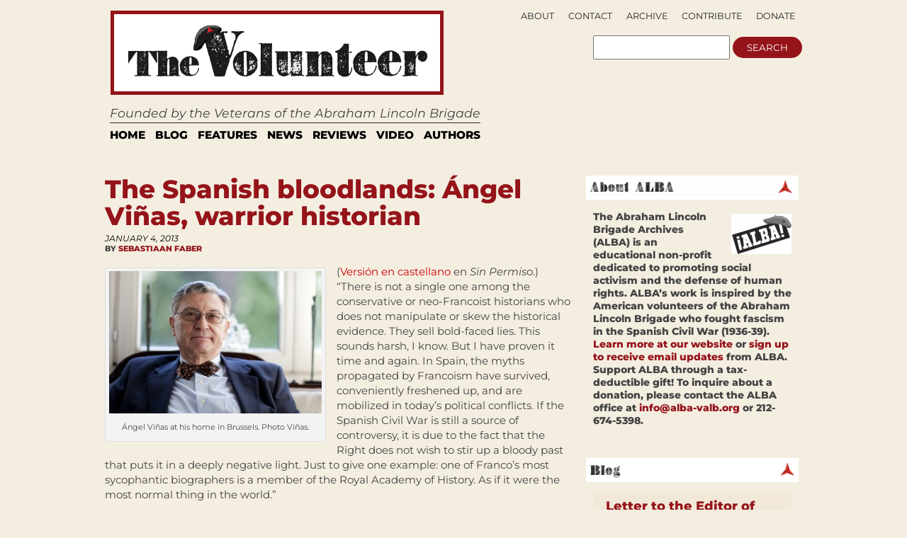

--- FILE ---
content_type: text/html; charset=UTF-8
request_url: https://albavolunteer.org/2013/01/the-spanish-bloodlands-angel-vinas-warrior-historian/
body_size: 82764
content:
<!DOCTYPE html PUBLIC "-//W3C//DTD XHTML 1.0 Transitional//EN" "http://www.w3.org/TR/xhtml1/DTD/xhtml1-transitional.dtd">
<html xmlns="http://www.w3.org/1999/xhtml" lang="en-US">
<head profile="http://gmpg.org/xfn/11">
    <meta http-equiv="content-type" content="text/html; charset=UTF-8" />
    <meta name="description" content="Founded by the Veterans of the Abraham Lincoln Brigade" />
    <meta charset="UTF-8" />
    <meta name="viewport" content="width=device-width,initial-scale=1" />
    <meta name="robots" content="index,follow" />        <!-- buggy -->
    <meta name="description" content="" />
        <!-- end buggy -->
        <meta name="google-site-verification" content="vtfE3PQRgmj-VfJmSBy5l0PuJCWdnR8JBeXeFZl_FwQ" />
    <title>The Spanish bloodlands: Ángel Viñas, warrior historian &#x2d; The Volunteer</title>
    <link rel="SHORTCUT ICON" href="https://albavolunteer.org/wp-content/themes/volunteer/images/favicon.ico"/>
    <link rel="stylesheet" href="https://albavolunteer.org/wp-content/themes/volunteer/style.css" type="text/css" media="screen" />
    <link rel="alternate" type="application/rss+xml" title="The Volunteer RSS Feed" href="https://albavolunteer.org/feed/" />
    <link rel="pingback" href="https://albavolunteer.org/xmlrpc.php" />
    <!--[if IE]>
    <link rel="stylesheet" type="text/css" href="https://albavolunteer.org/wp-content/themes/volunteer/iestyles.css" />
    <![endif]-->
    <!--[if lte IE 6]>
    <script defer type="text/javascript" src="https://albavolunteer.org/wp-content/themes/volunteer/images/pngfix.js"></script>
    <![endif]-->
        <style>
#headerad {display:none}

#search {margin-right:10px;}

#description {
margin-top:5px;
padding-left:16px;
font-size:125%;
font-style:oblique;}

#sub-navigation {top:-175px;right:9px;text-align:right;border-bottom:0px;float:right;height:0px;}
#sub-navigation li {font-size:.9em;background:none;float:right;}

#mainwrapper {border-top:none}
.page{border-bottom:0px;}

#footer{border:none;
background:none;}

div#search {float:right;position:relative;top:104px;right:23px;}
div#search input {display:inline}

.pagination {background: none;
border:none;}

.side-widget {background: none;}

#navigation{background:none; margin-left:20px; border-top:1px solid black; width:915px;border-bottom:14px solid #E3E3E3;margin-top:7px;}

.sf-menu a{
border-right:6px solid #fff;
border-left:6px solid #fff;
border-top:4px solid #fff;
border-bottom:4px solid #fff;
padding:4px 7px;
margin:0;
color:black; 
text-transform: uppercase; 
font-size:110%;
border-right:none;
}

.sf-menu a:visited{color:black;}
.sf-menu a:hover{color:black; background: none repeat scroll 0 0 #FFE438;}
.sf-menu a:active{color:black; background: none repeat scroll 0 0 #FFE438;}
.sf-menu a:focus{color:black; background: none repeat scroll 0 0 #FFE438;}
.sf-menu a:link{color:black;}
.sf-menu li:hover, .sf-menu li.sfHover {background: none repeat scroll 0 0 #FFE438;}

#leftcontent, #twocol, #threecol, #threecol2, .commentlist {width:600px;}
body{width:960px;}

#leftcontent a.more-link {
background-color:#EBEBEB;
color:#000;
}

.side-widget h2 {
background: url(/wp-content/themes/volunteer/images/h2line.gif) repeat-x bottom;
font-size:1.3em;
text-align:left;
color:black;
}
#mainwrapper{width:940px;}

h2, h1.side {font-weight:normal}

.storycontent {
    margin-bottom:10px;
}

#title {margin-left: 23px;}

.reply{display:none;}

#leftcontent a.more-link {
display:inline;
width:none;
line-height:32px;
padding:4px 8px; }

</style>
    <style>
        div#search {float:right;position:relative;right:15px;top:95px;}
        div#search input {display:inline}
        div#search {top: 95px;}
    </style>
    <script type="text/javascript" src="https://ajax.googleapis.com/ajax/libs/jquery/1.5/jquery.min.js"></script>
    <script type="text/javascript" src="https://albavolunteer.org/wp-content/themes/volunteer/js/hoverIntent.js"></script>
    <script type="text/javascript" src="https://albavolunteer.org/wp-content/themes/volunteer/js/superfish.js"></script>
    <script type="text/javascript" src="https://albavolunteer.org/wp-content/themes/volunteer/js/supersubs.js"></script>
    <script type="text/javascript">
        $(document).ready(function () {
            jQuery(function(){
                $("ul.sf-menu").supersubs({
                    minWidth:    12,
                    maxWidth:    27,
                    extraWidth:  1
                }).superfish({
                    delay:       100,
                    speed:       250
                });
            });
            var searchText = "";
            function searchFieldFocus(f) {
                searchText = (searchText == '') ? f.value : searchText;
                if (f.value == searchText) {
                    f.value = '';
                    f.style.color = "#333";
                }
            }
            function searchFieldBlur(f) {
                if (f.value == '') {
                    f.value = searchText;
                    f.style.color = "#999";
                }
            }
            $('#navigation li').hover(
              function () {
                    //show its submenu
                    $('ul', this).slideDown(180);
                },
                function () {
                    //hide its submenu
                    $('ul', this).slideUp(180);
                }
             );
        });
    </script>
    	<style>img:is([sizes="auto" i], [sizes^="auto," i]) { contain-intrinsic-size: 3000px 1500px }</style>
	
<!-- The SEO Framework by Sybre Waaijer -->
<meta name="robots" content="max-snippet:-1,max-image-preview:standard,max-video-preview:-1" />
<link rel="canonical" href="https://albavolunteer.org/2013/01/the-spanish-bloodlands-angel-vinas-warrior-historian/" />
<meta name="description" content="&ldquo;There is not a single one among the conservative or neo&#x2d;Francoist historians who does not manipulate or skew the historical evidence. They sell bold&#x2d;faced lies." />
<meta property="og:type" content="article" />
<meta property="og:locale" content="en_US" />
<meta property="og:site_name" content="The Volunteer" />
<meta property="og:title" content="The Spanish bloodlands: Ángel Viñas, warrior historian &#x2d; The Volunteer" />
<meta property="og:description" content="&ldquo;There is not a single one among the conservative or neo&#x2d;Francoist historians who does not manipulate or skew the historical evidence. They sell bold&#x2d;faced lies. This sounds harsh, I know." />
<meta property="og:url" content="https://albavolunteer.org/2013/01/the-spanish-bloodlands-angel-vinas-warrior-historian/" />
<meta property="og:image" content="https://albavolunteer.org/wp-content/uploads/2013/01/20100921-Angel-Vinas-05-300x201.jpg" />
<meta property="og:image" content="https://albavolunteer.org/wp-content/uploads/2011/03/vinas_escudo-203x300.jpg" />
<meta property="og:image" content="https://albavolunteer.org/wp-content/uploads/2011/03/vinas_honor-202x300.jpg" />
<meta property="og:image" content="https://albavolunteer.org/wp-content/uploads/2011/03/vinas_soledad-202x300.jpg" />
<meta property="og:image" content="https://albavolunteer.org/wp-content/uploads/2013/01/Guernica_Insert.png" />
<meta property="og:image" content="https://albavolunteer.org/wp-content/uploads/2013/01/20100921-Angel-Vinas-14-300x200.jpg" />
<meta property="article:published_time" content="2013-01-04T14:26:38+00:00" />
<meta property="article:modified_time" content="2013-01-15T13:25:58+00:00" />
<meta name="twitter:card" content="summary" />
<meta name="twitter:title" content="The Spanish bloodlands: Ángel Viñas, warrior historian &#x2d; The Volunteer" />
<meta name="twitter:description" content="&ldquo;There is not a single one among the conservative or neo&#x2d;Francoist historians who does not manipulate or skew the historical evidence. They sell bold&#x2d;faced lies. This sounds harsh, I know." />
<meta name="twitter:image" content="https://albavolunteer.org/wp-content/uploads/2013/01/20100921-Angel-Vinas-05-300x201.jpg" />
<script type="application/ld+json">{"@context":"https://schema.org","@graph":[{"@type":"WebSite","@id":"https://albavolunteer.org/#/schema/WebSite","url":"https://albavolunteer.org/","name":"The Volunteer","description":"Founded by the Veterans of the Abraham Lincoln Brigade","inLanguage":"en-US","potentialAction":{"@type":"SearchAction","target":{"@type":"EntryPoint","urlTemplate":"https://albavolunteer.org/search/{search_term_string}/"},"query-input":"required name=search_term_string"},"publisher":{"@type":"Organization","@id":"https://albavolunteer.org/#/schema/Organization","name":"The Volunteer","url":"https://albavolunteer.org/"}},{"@type":"WebPage","@id":"https://albavolunteer.org/2013/01/the-spanish-bloodlands-angel-vinas-warrior-historian/","url":"https://albavolunteer.org/2013/01/the-spanish-bloodlands-angel-vinas-warrior-historian/","name":"The Spanish bloodlands: Ángel Viñas, warrior historian &#x2d; The Volunteer","description":"&ldquo;There is not a single one among the conservative or neo&#x2d;Francoist historians who does not manipulate or skew the historical evidence. They sell bold&#x2d;faced lies.","inLanguage":"en-US","isPartOf":{"@id":"https://albavolunteer.org/#/schema/WebSite"},"breadcrumb":{"@type":"BreadcrumbList","@id":"https://albavolunteer.org/#/schema/BreadcrumbList","itemListElement":[{"@type":"ListItem","position":1,"item":"https://albavolunteer.org/","name":"The Volunteer"},{"@type":"ListItem","position":2,"item":"https://albavolunteer.org/category/features/","name":"Category: Features"},{"@type":"ListItem","position":3,"name":"The Spanish bloodlands: Ángel Viñas, warrior historian"}]},"potentialAction":{"@type":"ReadAction","target":"https://albavolunteer.org/2013/01/the-spanish-bloodlands-angel-vinas-warrior-historian/"},"datePublished":"2013-01-04T14:26:38+00:00","dateModified":"2013-01-15T13:25:58+00:00","author":{"@type":"Person","@id":"https://albavolunteer.org/#/schema/Person/433369b2f120f2b516f46b99c26be822","name":"Sebastiaan Faber"}}]}</script>
<!-- / The SEO Framework by Sybre Waaijer | 12.43ms meta | 6.53ms boot -->

<link rel='dns-prefetch' href='//static.addtoany.com' />
<link rel="alternate" type="application/rss+xml" title="The Volunteer &raquo; The Spanish bloodlands: Ángel Viñas, warrior historian Comments Feed" href="https://albavolunteer.org/2013/01/the-spanish-bloodlands-angel-vinas-warrior-historian/feed/" />
		<!-- This site uses the Google Analytics by MonsterInsights plugin v9.9.0 - Using Analytics tracking - https://www.monsterinsights.com/ -->
							<script src="//www.googletagmanager.com/gtag/js?id=G-D3G0JVDFZ3"  data-cfasync="false" data-wpfc-render="false" type="text/javascript" async></script>
			<script data-cfasync="false" data-wpfc-render="false" type="text/javascript">
				var mi_version = '9.9.0';
				var mi_track_user = true;
				var mi_no_track_reason = '';
								var MonsterInsightsDefaultLocations = {"page_location":"https:\/\/albavolunteer.org\/2013\/01\/the-spanish-bloodlands-angel-vinas-warrior-historian\/"};
								if ( typeof MonsterInsightsPrivacyGuardFilter === 'function' ) {
					var MonsterInsightsLocations = (typeof MonsterInsightsExcludeQuery === 'object') ? MonsterInsightsPrivacyGuardFilter( MonsterInsightsExcludeQuery ) : MonsterInsightsPrivacyGuardFilter( MonsterInsightsDefaultLocations );
				} else {
					var MonsterInsightsLocations = (typeof MonsterInsightsExcludeQuery === 'object') ? MonsterInsightsExcludeQuery : MonsterInsightsDefaultLocations;
				}

								var disableStrs = [
										'ga-disable-G-D3G0JVDFZ3',
									];

				/* Function to detect opted out users */
				function __gtagTrackerIsOptedOut() {
					for (var index = 0; index < disableStrs.length; index++) {
						if (document.cookie.indexOf(disableStrs[index] + '=true') > -1) {
							return true;
						}
					}

					return false;
				}

				/* Disable tracking if the opt-out cookie exists. */
				if (__gtagTrackerIsOptedOut()) {
					for (var index = 0; index < disableStrs.length; index++) {
						window[disableStrs[index]] = true;
					}
				}

				/* Opt-out function */
				function __gtagTrackerOptout() {
					for (var index = 0; index < disableStrs.length; index++) {
						document.cookie = disableStrs[index] + '=true; expires=Thu, 31 Dec 2099 23:59:59 UTC; path=/';
						window[disableStrs[index]] = true;
					}
				}

				if ('undefined' === typeof gaOptout) {
					function gaOptout() {
						__gtagTrackerOptout();
					}
				}
								window.dataLayer = window.dataLayer || [];

				window.MonsterInsightsDualTracker = {
					helpers: {},
					trackers: {},
				};
				if (mi_track_user) {
					function __gtagDataLayer() {
						dataLayer.push(arguments);
					}

					function __gtagTracker(type, name, parameters) {
						if (!parameters) {
							parameters = {};
						}

						if (parameters.send_to) {
							__gtagDataLayer.apply(null, arguments);
							return;
						}

						if (type === 'event') {
														parameters.send_to = monsterinsights_frontend.v4_id;
							var hookName = name;
							if (typeof parameters['event_category'] !== 'undefined') {
								hookName = parameters['event_category'] + ':' + name;
							}

							if (typeof MonsterInsightsDualTracker.trackers[hookName] !== 'undefined') {
								MonsterInsightsDualTracker.trackers[hookName](parameters);
							} else {
								__gtagDataLayer('event', name, parameters);
							}
							
						} else {
							__gtagDataLayer.apply(null, arguments);
						}
					}

					__gtagTracker('js', new Date());
					__gtagTracker('set', {
						'developer_id.dZGIzZG': true,
											});
					if ( MonsterInsightsLocations.page_location ) {
						__gtagTracker('set', MonsterInsightsLocations);
					}
										__gtagTracker('config', 'G-D3G0JVDFZ3', {"forceSSL":"true","link_attribution":"true"} );
										window.gtag = __gtagTracker;										(function () {
						/* https://developers.google.com/analytics/devguides/collection/analyticsjs/ */
						/* ga and __gaTracker compatibility shim. */
						var noopfn = function () {
							return null;
						};
						var newtracker = function () {
							return new Tracker();
						};
						var Tracker = function () {
							return null;
						};
						var p = Tracker.prototype;
						p.get = noopfn;
						p.set = noopfn;
						p.send = function () {
							var args = Array.prototype.slice.call(arguments);
							args.unshift('send');
							__gaTracker.apply(null, args);
						};
						var __gaTracker = function () {
							var len = arguments.length;
							if (len === 0) {
								return;
							}
							var f = arguments[len - 1];
							if (typeof f !== 'object' || f === null || typeof f.hitCallback !== 'function') {
								if ('send' === arguments[0]) {
									var hitConverted, hitObject = false, action;
									if ('event' === arguments[1]) {
										if ('undefined' !== typeof arguments[3]) {
											hitObject = {
												'eventAction': arguments[3],
												'eventCategory': arguments[2],
												'eventLabel': arguments[4],
												'value': arguments[5] ? arguments[5] : 1,
											}
										}
									}
									if ('pageview' === arguments[1]) {
										if ('undefined' !== typeof arguments[2]) {
											hitObject = {
												'eventAction': 'page_view',
												'page_path': arguments[2],
											}
										}
									}
									if (typeof arguments[2] === 'object') {
										hitObject = arguments[2];
									}
									if (typeof arguments[5] === 'object') {
										Object.assign(hitObject, arguments[5]);
									}
									if ('undefined' !== typeof arguments[1].hitType) {
										hitObject = arguments[1];
										if ('pageview' === hitObject.hitType) {
											hitObject.eventAction = 'page_view';
										}
									}
									if (hitObject) {
										action = 'timing' === arguments[1].hitType ? 'timing_complete' : hitObject.eventAction;
										hitConverted = mapArgs(hitObject);
										__gtagTracker('event', action, hitConverted);
									}
								}
								return;
							}

							function mapArgs(args) {
								var arg, hit = {};
								var gaMap = {
									'eventCategory': 'event_category',
									'eventAction': 'event_action',
									'eventLabel': 'event_label',
									'eventValue': 'event_value',
									'nonInteraction': 'non_interaction',
									'timingCategory': 'event_category',
									'timingVar': 'name',
									'timingValue': 'value',
									'timingLabel': 'event_label',
									'page': 'page_path',
									'location': 'page_location',
									'title': 'page_title',
									'referrer' : 'page_referrer',
								};
								for (arg in args) {
																		if (!(!args.hasOwnProperty(arg) || !gaMap.hasOwnProperty(arg))) {
										hit[gaMap[arg]] = args[arg];
									} else {
										hit[arg] = args[arg];
									}
								}
								return hit;
							}

							try {
								f.hitCallback();
							} catch (ex) {
							}
						};
						__gaTracker.create = newtracker;
						__gaTracker.getByName = newtracker;
						__gaTracker.getAll = function () {
							return [];
						};
						__gaTracker.remove = noopfn;
						__gaTracker.loaded = true;
						window['__gaTracker'] = __gaTracker;
					})();
									} else {
										console.log("");
					(function () {
						function __gtagTracker() {
							return null;
						}

						window['__gtagTracker'] = __gtagTracker;
						window['gtag'] = __gtagTracker;
					})();
									}
			</script>
			
							<!-- / Google Analytics by MonsterInsights -->
		<script type="text/javascript">
/* <![CDATA[ */
window._wpemojiSettings = {"baseUrl":"https:\/\/s.w.org\/images\/core\/emoji\/15.1.0\/72x72\/","ext":".png","svgUrl":"https:\/\/s.w.org\/images\/core\/emoji\/15.1.0\/svg\/","svgExt":".svg","source":{"concatemoji":"https:\/\/albavolunteer.org\/wp-includes\/js\/wp-emoji-release.min.js?ver=6.8.1"}};
/*! This file is auto-generated */
!function(i,n){var o,s,e;function c(e){try{var t={supportTests:e,timestamp:(new Date).valueOf()};sessionStorage.setItem(o,JSON.stringify(t))}catch(e){}}function p(e,t,n){e.clearRect(0,0,e.canvas.width,e.canvas.height),e.fillText(t,0,0);var t=new Uint32Array(e.getImageData(0,0,e.canvas.width,e.canvas.height).data),r=(e.clearRect(0,0,e.canvas.width,e.canvas.height),e.fillText(n,0,0),new Uint32Array(e.getImageData(0,0,e.canvas.width,e.canvas.height).data));return t.every(function(e,t){return e===r[t]})}function u(e,t,n){switch(t){case"flag":return n(e,"\ud83c\udff3\ufe0f\u200d\u26a7\ufe0f","\ud83c\udff3\ufe0f\u200b\u26a7\ufe0f")?!1:!n(e,"\ud83c\uddfa\ud83c\uddf3","\ud83c\uddfa\u200b\ud83c\uddf3")&&!n(e,"\ud83c\udff4\udb40\udc67\udb40\udc62\udb40\udc65\udb40\udc6e\udb40\udc67\udb40\udc7f","\ud83c\udff4\u200b\udb40\udc67\u200b\udb40\udc62\u200b\udb40\udc65\u200b\udb40\udc6e\u200b\udb40\udc67\u200b\udb40\udc7f");case"emoji":return!n(e,"\ud83d\udc26\u200d\ud83d\udd25","\ud83d\udc26\u200b\ud83d\udd25")}return!1}function f(e,t,n){var r="undefined"!=typeof WorkerGlobalScope&&self instanceof WorkerGlobalScope?new OffscreenCanvas(300,150):i.createElement("canvas"),a=r.getContext("2d",{willReadFrequently:!0}),o=(a.textBaseline="top",a.font="600 32px Arial",{});return e.forEach(function(e){o[e]=t(a,e,n)}),o}function t(e){var t=i.createElement("script");t.src=e,t.defer=!0,i.head.appendChild(t)}"undefined"!=typeof Promise&&(o="wpEmojiSettingsSupports",s=["flag","emoji"],n.supports={everything:!0,everythingExceptFlag:!0},e=new Promise(function(e){i.addEventListener("DOMContentLoaded",e,{once:!0})}),new Promise(function(t){var n=function(){try{var e=JSON.parse(sessionStorage.getItem(o));if("object"==typeof e&&"number"==typeof e.timestamp&&(new Date).valueOf()<e.timestamp+604800&&"object"==typeof e.supportTests)return e.supportTests}catch(e){}return null}();if(!n){if("undefined"!=typeof Worker&&"undefined"!=typeof OffscreenCanvas&&"undefined"!=typeof URL&&URL.createObjectURL&&"undefined"!=typeof Blob)try{var e="postMessage("+f.toString()+"("+[JSON.stringify(s),u.toString(),p.toString()].join(",")+"));",r=new Blob([e],{type:"text/javascript"}),a=new Worker(URL.createObjectURL(r),{name:"wpTestEmojiSupports"});return void(a.onmessage=function(e){c(n=e.data),a.terminate(),t(n)})}catch(e){}c(n=f(s,u,p))}t(n)}).then(function(e){for(var t in e)n.supports[t]=e[t],n.supports.everything=n.supports.everything&&n.supports[t],"flag"!==t&&(n.supports.everythingExceptFlag=n.supports.everythingExceptFlag&&n.supports[t]);n.supports.everythingExceptFlag=n.supports.everythingExceptFlag&&!n.supports.flag,n.DOMReady=!1,n.readyCallback=function(){n.DOMReady=!0}}).then(function(){return e}).then(function(){var e;n.supports.everything||(n.readyCallback(),(e=n.source||{}).concatemoji?t(e.concatemoji):e.wpemoji&&e.twemoji&&(t(e.twemoji),t(e.wpemoji)))}))}((window,document),window._wpemojiSettings);
/* ]]> */
</script>
<style id='wp-emoji-styles-inline-css' type='text/css'>

	img.wp-smiley, img.emoji {
		display: inline !important;
		border: none !important;
		box-shadow: none !important;
		height: 1em !important;
		width: 1em !important;
		margin: 0 0.07em !important;
		vertical-align: -0.1em !important;
		background: none !important;
		padding: 0 !important;
	}
</style>
<style id='classic-theme-styles-inline-css' type='text/css'>
/*! This file is auto-generated */
.wp-block-button__link{color:#fff;background-color:#32373c;border-radius:9999px;box-shadow:none;text-decoration:none;padding:calc(.667em + 2px) calc(1.333em + 2px);font-size:1.125em}.wp-block-file__button{background:#32373c;color:#fff;text-decoration:none}
</style>
<style id='co-authors-plus-coauthors-style-inline-css' type='text/css'>
.wp-block-co-authors-plus-coauthors.is-layout-flow [class*=wp-block-co-authors-plus]{display:inline}

</style>
<style id='co-authors-plus-avatar-style-inline-css' type='text/css'>
.wp-block-co-authors-plus-avatar :where(img){height:auto;max-width:100%;vertical-align:bottom}.wp-block-co-authors-plus-coauthors.is-layout-flow .wp-block-co-authors-plus-avatar :where(img){vertical-align:middle}.wp-block-co-authors-plus-avatar:is(.alignleft,.alignright){display:table}.wp-block-co-authors-plus-avatar.aligncenter{display:table;margin-inline:auto}

</style>
<style id='co-authors-plus-image-style-inline-css' type='text/css'>
.wp-block-co-authors-plus-image{margin-bottom:0}.wp-block-co-authors-plus-image :where(img){height:auto;max-width:100%;vertical-align:bottom}.wp-block-co-authors-plus-coauthors.is-layout-flow .wp-block-co-authors-plus-image :where(img){vertical-align:middle}.wp-block-co-authors-plus-image:is(.alignfull,.alignwide) :where(img){width:100%}.wp-block-co-authors-plus-image:is(.alignleft,.alignright){display:table}.wp-block-co-authors-plus-image.aligncenter{display:table;margin-inline:auto}

</style>
<link rel='stylesheet' id='sink-app-fonts-css' href='https://albavolunteer.org/wp-content/themes/volunteer/socialink/assets/fonts/stylesheet.css' type='text/css' media='all' />
<link rel='stylesheet' id='sink-app-theme-css' href='https://albavolunteer.org/wp-content/themes/volunteer/socialink/assets/css/style.css' type='text/css' media='all' />
<link rel='stylesheet' id='sink-app-theme-res768-css' href='https://albavolunteer.org/wp-content/themes/volunteer/socialink/assets/css/responsive.max-768.css' type='text/css' media='screen and (max-width:767px)' />
<link rel='stylesheet' id='dflip-style-css' href='https://albavolunteer.org/wp-content/plugins/3d-flipbook-dflip-lite/assets/css/dflip.min.css?ver=2.4.20' type='text/css' media='all' />
<link rel='stylesheet' id='addtoany-css' href='https://albavolunteer.org/wp-content/plugins/add-to-any/addtoany.min.css?ver=1.16' type='text/css' media='all' />
<script type="text/javascript" src="https://albavolunteer.org/wp-includes/js/jquery/jquery.min.js?ver=3.7.1" id="jquery-core-js"></script>
<script type="text/javascript" src="https://albavolunteer.org/wp-includes/js/jquery/jquery-migrate.min.js?ver=3.4.1" id="jquery-migrate-js"></script>
<script type="text/javascript" src="https://albavolunteer.org/wp-content/plugins/google-analytics-for-wordpress/assets/js/frontend-gtag.min.js?ver=9.9.0" id="monsterinsights-frontend-script-js" async="async" data-wp-strategy="async"></script>
<script data-cfasync="false" data-wpfc-render="false" type="text/javascript" id='monsterinsights-frontend-script-js-extra'>/* <![CDATA[ */
var monsterinsights_frontend = {"js_events_tracking":"true","download_extensions":"doc,pdf,ppt,zip,xls,docx,pptx,xlsx","inbound_paths":"[{\"path\":\"\\\/go\\\/\",\"label\":\"affiliate\"},{\"path\":\"\\\/recommend\\\/\",\"label\":\"affiliate\"}]","home_url":"https:\/\/albavolunteer.org","hash_tracking":"false","v4_id":"G-D3G0JVDFZ3"};/* ]]> */
</script>
<script type="text/javascript" id="addtoany-core-js-before">
/* <![CDATA[ */
window.a2a_config=window.a2a_config||{};a2a_config.callbacks=[];a2a_config.overlays=[];a2a_config.templates={};
/* ]]> */
</script>
<script type="text/javascript" defer src="https://static.addtoany.com/menu/page.js" id="addtoany-core-js"></script>
<script type="text/javascript" defer src="https://albavolunteer.org/wp-content/plugins/add-to-any/addtoany.min.js?ver=1.1" id="addtoany-jquery-js"></script>
<link rel="https://api.w.org/" href="https://albavolunteer.org/wp-json/" /><link rel="alternate" title="JSON" type="application/json" href="https://albavolunteer.org/wp-json/wp/v2/posts/7270" /><link rel="EditURI" type="application/rsd+xml" title="RSD" href="https://albavolunteer.org/xmlrpc.php?rsd" />
<link rel="alternate" title="oEmbed (JSON)" type="application/json+oembed" href="https://albavolunteer.org/wp-json/oembed/1.0/embed?url=https%3A%2F%2Falbavolunteer.org%2F2013%2F01%2Fthe-spanish-bloodlands-angel-vinas-warrior-historian%2F" />
<link rel="alternate" title="oEmbed (XML)" type="text/xml+oembed" href="https://albavolunteer.org/wp-json/oembed/1.0/embed?url=https%3A%2F%2Falbavolunteer.org%2F2013%2F01%2Fthe-spanish-bloodlands-angel-vinas-warrior-historian%2F&#038;format=xml" />
	<meta name='dev-migrated' content='social-ink' />
<style type='text/css'>
	body { width: 1024px;  }
	#mainwrapper { width: 1004px; }
	#sidebar { width: 300px; }
	#sidebar .side-widget { width: 280px; }
	#secondsidebar { width: 180px; }
	#secondsidebar .side-widget { width: 160px; }
	#leftcontent, #twocol, #threecol, #threecol2, .commentlist { width: 659px; }
	#leftcontent img { max-width: 659px; height: auto; }
	#title { float: left; }
	#description { clear: left; float: left; }
	#headerad { float: right; margin: 18px 15px 0 0; }
</style>
</head>
<body data-rsssl=1 class="">
    <!-- begin desktop header -->
    <div id="header" class="desktop-only">
     <div id="search">
    <form action="/">
        <input type="text" name="s">
        <input type="submit" name="submit" value="search">
    </form>
</div>
    <div id="title">
        <a href="https://albavolunteer.org/"><img src="/wp-content/themes/volunteer/images/logo.gif" title="The Volunteer" alt="The Volunteer" /></a>
    </div>
<div id="description">
 Founded by the Veterans of the Abraham Lincoln Brigade</div>
<div id="navigation">
    <ul class="sf-menu">
        <li><a href="https://albavolunteer.org">Home</a></li>
        	<li class="cat-item cat-item-4"><a href="https://albavolunteer.org/category/blog/">Blog</a>
</li>
	<li class="cat-item cat-item-31"><a href="https://albavolunteer.org/category/features/">Features</a>
</li>
	<li class="cat-item cat-item-28"><a href="https://albavolunteer.org/category/news/">News</a>
</li>
	<li class="cat-item cat-item-6"><a href="https://albavolunteer.org/category/reviews/">Reviews</a>
</li>
	<li class="cat-item cat-item-30"><a href="https://albavolunteer.org/category/video/">Video</a>
</li>
    <li><a href="#">AUTHORS</a>
       <ul>
        <li><a href="/author/james/">James D. Fernández</a></li>
        <li><a href="/author/peter/">Peter N. Carroll</a></li>
        <li><a href="/author/sebastiaan/">Sebastiaan Faber</a></li>
    </ul>
</li>
</ul>
</div>
<div id="sub-navigation">
 <ul>
    <li class="page_item page-item-161"><a href="https://albavolunteer.org/donate/">Donate</a></li>
<li class="page_item page-item-819"><a href="https://albavolunteer.org/contribute/">Contribute</a></li>
<li class="page_item page-item-207"><a href="https://albavolunteer.org/archive/">Archive</a></li>
<li class="page_item page-item-163"><a href="https://albavolunteer.org/contact/">Contact</a></li>
<li class="page_item page-item-2"><a href="https://albavolunteer.org/about/">About</a></li>
</ul>
<ul>
    <li class="nodot" style="display:none;"><a href="https://albavolunteer.org?feed=rss2">Subscribe</a></li>
    </ul>
</div>
</div>
<!-- end desktop header -->
<!-- begin mobile header -->
<div id="header" class="mobile-only">
    <div class="mobile-header-inner">
        <div id="top-navigation">
         <ul>
            <li class="page_item page-item-161"><a href="https://albavolunteer.org/donate/">Donate</a></li>
<li class="page_item page-item-819"><a href="https://albavolunteer.org/contribute/">Contribute</a></li>
<li class="page_item page-item-207"><a href="https://albavolunteer.org/archive/">Archive</a></li>
<li class="page_item page-item-163"><a href="https://albavolunteer.org/contact/">Contact</a></li>
<li class="page_item page-item-2"><a href="https://albavolunteer.org/about/">About</a></li>
        </ul>
        </div>

        <div class="logo-line">
            <div id="logo-left">

                <div class="logoimg">
                    <a href="https://albavolunteer.org/"><img src="/wp-content/themes/volunteer/images/logo.gif" title="The Volunteer" alt="The Volunteer" /></a>
                    </div>
                <div id="volunteer-description">
                    <h1>Founded by the Veterans of the Abraham Lincoln Brigade</h1>
                </div>

            </div>

            <div id="search">
                <form action="/">
                    <input type="text" name="s">
                    <input type="submit" name="submit" value="search">
                </form>
            </div>


        </div>


        <div id="main-navation">
            <ul class="sf-menu">
                <li><a href="https://albavolunteer.org">Home</a></li>
                	<li class="cat-item cat-item-4"><a href="https://albavolunteer.org/category/blog/">Blog</a>
</li>
	<li class="cat-item cat-item-31"><a href="https://albavolunteer.org/category/features/">Features</a>
</li>
	<li class="cat-item cat-item-28"><a href="https://albavolunteer.org/category/news/">News</a>
</li>
	<li class="cat-item cat-item-6"><a href="https://albavolunteer.org/category/reviews/">Reviews</a>
</li>
	<li class="cat-item cat-item-30"><a href="https://albavolunteer.org/category/video/">Video</a>
</li>
            <li><a href="#">AUTHORS</a>
               <ul>
                <li><a href="/author/james/">James D. Fernández</a></li>
                <li><a href="/author/peter/">Peter N. Carroll</a></li>
                <li><a href="/author/sebastiaan/">Sebastiaan Faber</a></li>
            </ul>
        </li>
        </ul>
        </div>

    </div>



</div>
<!-- end mobile header -->
<div id="mainwrapper">
      <div id="leftcontent">			<div class="post" id="post-7270">
			<h1>The Spanish bloodlands: Ángel Viñas, warrior historian</h1>
			<div class="meta">
				<div class="date">January 4, 2013</div>                By <a href="https://albavolunteer.org/author/sebastiaan/" title="Posts by Sebastiaan Faber" class="author url fn" rel="author">Sebastiaan Faber</a>			</div>
			<div class="entry">
								 <div id="attachment_7271" style="width: 310px" class="wp-caption alignleft"><a href="https://albavolunteer.org/wp-content/uploads/2013/01/20100921-Angel-Vinas-05.jpg"><img fetchpriority="high" decoding="async" aria-describedby="caption-attachment-7271" class="size-medium wp-image-7271" title="Ángel Viñas" src="https://albavolunteer.org/wp-content/uploads/2013/01/20100921-Angel-Vinas-05-300x201.jpg" alt="" width="300" height="201" srcset="https://albavolunteer.org/wp-content/uploads/2013/01/20100921-Angel-Vinas-05-300x201.jpg 300w, https://albavolunteer.org/wp-content/uploads/2013/01/20100921-Angel-Vinas-05-1024x687.jpg 1024w" sizes="(max-width: 300px) 100vw, 300px" /></a><p id="caption-attachment-7271" class="wp-caption-text">Ángel Viñas at his home in Brussels. Photo Viñas.</p></div>
<p>(<a href="http://www.sinpermiso.info/textos/index.php?id=5593">Versión en castellano</a> en <em>Sin Permis</em>o.) “There is not a single one among the conservative or neo-Francoist historians who does not manipulate or skew the historical evidence. They sell bold-faced lies. This sounds harsh, I know. But I have proven it time and again. In Spain, the myths propagated by Francoism have survived, conveniently freshened up, and are mobilized in today’s political conflicts. If the Spanish Civil War is still a source of controversy, it is due to the fact that the Right does not wish to stir up a bloody past that puts it in a deeply negative light. Just to give one example: one of Franco’s most sycophantic biographers is a member of the Royal Academy of History. As if it were the most normal thing in the world.”</p>
<p>Ángel Viñas is not afraid to say it like it is—and he doesn’t suffer fools lightly. One of the most prolific historians of the Spanish Civil War of the past two decades, Viñas has taken on enormous research projects and crossed swords with powerful adversaries. Still, since little of his work is available in English, Viñas is less well known outside Spain than his prominence in the field would appear to warrant. His energy seems boundless. Just in the last ten years, he has published or edited more than a dozen substantial books on the Spanish Civil War. These include a four-volume, 2,600-page history of the fate of the embattled Second Republic (2006-2009) which Helen Graham has called “magisterial,” and which Gabriel Jackson described in these pages as “without a doubt, the most detailed and fully documented archival studies of the international diplomatic and military reactions to the outbreak of the Spanish Civil War.” When, in 2011, the Spanish Royal  Academy issued the first 25 volumes of its taxpayer-funded, controversial <em>National Biographical Dictionary</em>—whose text was riddled with errors and had never been properly vetted; the entry on Franco not once identified the generalissimo a dictator—it was Viñas who rallied a team of fellow historians to rapidly produce an alternative, more rigorous compilation. The 976-page counter-dictionary, entitled <em>En el combate por la Historia </em>(In the Battle for History), came out in April. This October, Dr. Viñas briefly interrupted the many projects piled up on his desk in Brussels—including new research on the bombing of Guernica and a Spanish re-issue of Herbert Southworth’s pathbreaking work—to speak with <em>The Volunteer.</em></p>
<p><a href="https://albavolunteer.org/wp-content/uploads/2011/03/vinas_escudo.jpg"><img decoding="async" class="alignright size-medium wp-image-3179" title="vinas_escudo" src="https://albavolunteer.org/wp-content/uploads/2011/03/vinas_escudo-203x300.jpg" alt="" width="203" height="300" srcset="https://albavolunteer.org/wp-content/uploads/2011/03/vinas_escudo-203x300.jpg 203w, https://albavolunteer.org/wp-content/uploads/2011/03/vinas_escudo.jpg 406w" sizes="(max-width: 203px) 100vw, 203px" /></a><a href="https://albavolunteer.org/wp-content/uploads/2011/03/vinas_honor.jpg"><img decoding="async" class="alignright size-medium wp-image-3178" title="vinas_honor" src="https://albavolunteer.org/wp-content/uploads/2011/03/vinas_honor-202x300.jpg" alt="" width="202" height="300" srcset="https://albavolunteer.org/wp-content/uploads/2011/03/vinas_honor-202x300.jpg 202w, https://albavolunteer.org/wp-content/uploads/2011/03/vinas_honor.jpg 295w" sizes="(max-width: 202px) 100vw, 202px" /></a><a href="https://albavolunteer.org/wp-content/uploads/2011/03/vinas_soledad.jpg"><img loading="lazy" decoding="async" class="alignright size-medium wp-image-3177" title="vinas_soledad" src="https://albavolunteer.org/wp-content/uploads/2011/03/vinas_soledad-202x300.jpg" alt="" width="202" height="300" srcset="https://albavolunteer.org/wp-content/uploads/2011/03/vinas_soledad-202x300.jpg 202w, https://albavolunteer.org/wp-content/uploads/2011/03/vinas_soledad.jpg 405w" sizes="auto, (max-width: 202px) 100vw, 202px" /></a>Historiography as battle, the historian as a warrior of truth: the image seems appropriate for the field of Spanish Civil War studies today and for Viñas’s work in particular. Born in 1941, Viñas thinks of himself as an old-fashioned historian. Throughout his career he has insisted on the need for rigorous research based on primary evidence from the time period. His main objective is clear-cut. He wants to find out <em>what</em> actually happened, <em>why</em> it happened, and explain it as clearly as he can to as wide an audience as possible. “To my mind,” Viñas says, “primary research is the only way to advance, to open new routes, point in new directions, and improve previous interpretations of the past. Primary research opens doors, it doesn’t close them. Of course it’s not the only way of writing history. Applying new paradigms can also yield new results. But I am an historian who likes to keep close to concrete realities, trying to find new answers to old questions.”</p>
<p>Viñas initially combined his research with a diplomatic career. He fell in love with the archives in the late 1960s, when as a young diplomat stationed in Bonn he was asked to write an article about Nazi financing of the Francoist war effort. “When I entered the archives of the Auswärtiges Amt (Ministry of Foreign Affairs),” he recalls, “I knew it was love at first sight.”<em> </em>This research project became Viñas’s doctoral thesis and first book, published in 1974 (<em>La Alemania nazi y el 18 de julio</em>). He next tackled the much-mystified episode of the “Moscow Gold”—the controversial transfer to the Soviet Union, by the Republican authorities, of part of the Spanish treasury.<em> </em>Viñas later worked on international relations, particularly the US-Franco alliance of the 1950s, spent twenty years working for the European Union, and five years as Ambassador to the United Nations in New York. He currently lives in Brussels. Happily so: “I am far from the Spanish din. Living here allows me to focus on writing—which I do ten or twelve hours a day, seven days a week.”</p>
<p>Viñas’s work makes for a refreshing read. He writes in straightforward, combative prose with little hedging. He is not afraid to introduce an occasional note of amused malice. In <em>La conspiración del general Franco </em>(2011), for instance, he scolds the well-known and prolific American historian Stanley Payne for his lack of rigor. Payne and Viñas have been butting heads for a while. In recent years, Payne has often spoken dismissively of academic Spanish historians while championing rightist “revisionist” amateurs like Pío Moa or César Vidal. It is interesting, Viñas points out, that Payne, who “has extended his protective mantle to include some real historiographic pornography,” has himself almost never used anything but secondary sources.</p>
<div id="attachment_7277" style="width: 371px" class="wp-caption alignleft"><a href="https://albavolunteer.org/wp-content/uploads/2013/01/Guernica_Insert.png"><img loading="lazy" decoding="async" aria-describedby="caption-attachment-7277" class="size-full wp-image-7277" title="Guernica_Insert" src="https://albavolunteer.org/wp-content/uploads/2013/01/Guernica_Insert.png" alt="" width="361" height="967" /></a><p id="caption-attachment-7277" class="wp-caption-text">***</p></div>
<p>Indeed, the key strength of Viñas’s work is his extensive use of primary sources from a large number of Spanish and foreign archives. Equally important is his insistence that no aspect of the conflict can be explained without taking into account the complex international context of the war—a context determined by powerful interests that were political as much as economic. Reconstructing the intense diplomatic efforts preceding and immediately following the outbreak of the war, for instance, he leaves no doubt about the tremendous difference between the categorical refusal on the part of the Western powers to stand by the besieged Republic, and the almost immediate willingness of the Fascist and Nazi regimes to pledge military aid. Based on extensive evidence, Viñas explains that difference primarily as a function of perceived national and political interest.</p>
<p>The author’s own background and expertise as a civil servant and economist helps him understand his material, but it also shapes his focus. He is ultimately interested in what drives the decision makers: political and economic leaders, as well as diplomats and other go-betweens. Having lived political institutions from the inside, he has no illusions about the moral caliber of their motivations. Viñas is also exceptionally good at reconstructing flows of information: the way in which letters, reports, and personal conversations shaped leaders’ perception of what was going on in Spain. This allows him, for instance, over thirty pages in the second volume of his series on the Republic, to give an unusually nuanced assessment of Stalin’s views and decisions regarding Spain.</p>
<p>Viñas strongly believes that writing Spanish history is the job of Spanish historians. “The battle for the truth is one that has to be fought in Spain, by Spaniards. There’s nothing strange about that—it’s the norm in all modern nations. Look at France, England, or Germany.” To be sure, he acknowledges the important contributions to Spanish Civil War history by historians from outside of Spain. But their relative prominence in the postwar years was an anomaly, due to the severe restrictions that the Franco regime placed on Spanish historiography. Fortunately, the situation has long been normalized. “The most important advances are now coming from Spanish historians. This is no more than logical; after all, almost all the archives are in Spain, and are now almost all accessible. That said, it would be far from me to deny the contributions of non-Spanish historians. I appreciate their work enormously.”</p>
<p>Why then his critical attitude toward Payne? “I used to have the highest respect for Payne as an historian, and I used to be an avid reader of his works. In scholarly terms, my level of respect has shrunk. Payne doesn’t do archival research. And what we need at this point is precisely to found historical interpretations on primary evidence from the archives. But that is not the worst part. Although he still operates under the guise of scholarly rigor, Payne today is little more than a product and defender of a conservative view that insists, against all factual evidence, on blaming the Left and the reformist Republicans for the outbreak of the Civil War. From a scholarly point of view, Payne’s methodology and presuppositions are simply unfounded. And the protection he grants to the neo-Francoist clowns who call themselves historians, is quite frankly repulsive.”<em> </em></p>
<p>Indeed, few things irritate Viñas more than “the nonsense that some authors continue to propagate as if time hadn’t passed”: the set of fundamentally mistaken ideas about the Spanish Civil War that, despite having long been proven baseless, have been around since the 1930s and stubbornly refuse to die. The notion, for instance, that the outbreak of the Civil War saved Spain from a descent into social revolution and a future as a Soviet satellite. Or the idea that the non-intervention policies of France, Britain, and the United States—their betrayal of the Second Spanish Republic, in a word—were driven by anything else than “a savage policy of protection of national self-interest, seasoned with ideological, political, and class connotations, and skewed by mistaken or prejudiced analyses of Spanish reality.”</p>
<p>“Francoist historiography, which still wields a tremendous influence on conservative historians of the Civil War, operates through a mechanism that I, along with Professor Alberto Reig Tapia, have called an exercise in <em>projection</em>.  By this I mean that the Francoists consistently attribute the behavior of their own side to their political or military opponents. Thus, they frame the Republican reaction to the military rebellion as the outcome of a revolutionary project, while in reality it was a spontaneous outburst in response to a carefully planned military uprising greatly abetted by civilian supporters. They accuse the Republic of requesting foreign—that is, Soviet—assistance in order to impose a totalitarian state, while in truth it was the Monarchists who contracted war material from the Italians <em>before </em>the uprising. They talk about the creation of a Communist-controlled ‘popular Republic’ <em>avant la lettre</em>, while in reality it was the Right that spawned actually-existing Spanish fascism. They decry the massacre of patriotic Spaniards, when it was the military rebels who immediately began massacring their opponents. They denounce the supposed dependence of the Republic on Stalin, to distract from Franco’s much greater dependence on Hitler and Mussolini. We see the same mechanism at work in the case of the bombing of Guernica in April 1937. The destruction was long blamed on the ‘Bolshevized Basques’ or the ‘Asturian dynamite crews,’ but in reality the bombing was the result of direct orders issued by the command of the Army of the North to the Nazi Condor Legion.” All these assertions are founded on primary evidence painfully gleaned from Spanish and foreign archives.</p>
<p>Is it more difficult to be an historian of the Spanish Civil War than, say, of World War II or the Middle Ages? “Yes, it is. This has to do in the first place with the fact that it took so long for the archives to be opened up for research. It was only after the death of Franco that the freedom to do research and to write was consecrated. And then, as I have said, there is the problem of the ideological positions of Neo-Francoism, which continue to have an impact. To this day, an historian who disagrees with these positions is likely to be harangued by the Right. In the context of World War II that would be unthinkable. No one in their right mind would think of labeling as ‘anti-Nazi’ or ‘anti-Fascist’ the French, British, or American historians who have analyzed the workings of the Nazi and Fascist dictatorships.”</p>
<p>What does Viñas think of the grassroots initiatives around the “recovery of historical memory” that have sprung up all over Spain since the turn of the twentieth century? “The so-called memory movement is closely related with the collective effort to bring to light the hidden dimensions of the extremely harsh Francoist repression during the war and postwar period. These efforts are very important. What surprises me is that, despite all the work done, the majority of foreign historians still does not acknowledge the fact that Spain was part of what Timothy Snyder, in reference to Eastern Europe, calls the <em>Bloodlands</em>—the massive victimizing of civilians by powerful military and state structures—albeit under a different constellation and in a different part of Europe.” Fortunately, Paul Preston has brought the Spanish case to an English-speaking readership.</p>
<div id="attachment_7283" style="width: 310px" class="wp-caption alignright"><a href="https://albavolunteer.org/wp-content/uploads/2013/01/20100921-Angel-Vinas-14.jpg"><img loading="lazy" decoding="async" aria-describedby="caption-attachment-7283" class="size-medium wp-image-7283" title="20100921 Angel Vinas 14" src="https://albavolunteer.org/wp-content/uploads/2013/01/20100921-Angel-Vinas-14-300x200.jpg" alt="" width="300" height="200" srcset="https://albavolunteer.org/wp-content/uploads/2013/01/20100921-Angel-Vinas-14-300x200.jpg 300w, https://albavolunteer.org/wp-content/uploads/2013/01/20100921-Angel-Vinas-14-1024x682.jpg 1024w" sizes="auto, (max-width: 300px) 100vw, 300px" /></a><p id="caption-attachment-7283" class="wp-caption-text">Viñas at his home in Brussels. Photo Viñas.</p></div>
<p>A year ago, Viñas retired from his position as full professor at the Universidad Complutense in Madrid. Still, he continues to mentor young historians. Among his disciples is Fernando Hernández Sánchez, with whom he wrote <em>El desplome de la República </em>(The Collapse of the Republic, 2010) and who went on to publish a pathbreaking history of the Spanish Communist Party during the Civil War (<em>El partido comunista en la Guerra Civil Española, </em>2010). Observing the Spanish present from his northern Brussels perch, Viñas sees little reason for optimism. He is worried about his country. The future looks particularly bleak for the Spanish university and academic research. “The Francoist university was corrupt. It was a byproduct of the country’s power relations, which were oligarchic and, in the best of cases, paternalist. The situation since the transition to democracy has improved somewhat, although not enough. This is a serious failure on the part of the Socialist administrations and even more on the part of the conservative ones. It has been possible to do good work within the existing structures, and many have done so—although this at times has required a considerable dose of civic courage. Personally I have no right to brag because for professional reasons I was able to work outside of the university for twenty-five years. This allowed me to gain a certain distance and, above all, not depend financially on almost anyone.  But I am extremely worried about the future of the Spanish university. Spanish conservatism has entered a regressive, if not reactionary phase, in both economic and ideological terms. The current, ultraconservative government is a genuine disaster. The situation reminds me, <em>mutatis mutandis,</em> of the ‘black two years’ of 1934-35. A whole generation of young researchers will be left in frustration.”</p>
<p><em> </em></p>
<p><em>Sebastiaan Faber teaches Hispanic Studies at Oberlin College and chairs ALBA’s Board of Governors.</em></p>
<div class="addtoany_share_save_container addtoany_content addtoany_content_bottom"><div class="a2a_kit a2a_kit_size_32 addtoany_list" data-a2a-url="https://albavolunteer.org/2013/01/the-spanish-bloodlands-angel-vinas-warrior-historian/" data-a2a-title="The Spanish bloodlands: Ángel Viñas, warrior historian"><a class="a2a_button_facebook" href="https://www.addtoany.com/add_to/facebook?linkurl=https%3A%2F%2Falbavolunteer.org%2F2013%2F01%2Fthe-spanish-bloodlands-angel-vinas-warrior-historian%2F&amp;linkname=The%20Spanish%20bloodlands%3A%20%C3%81ngel%20Vi%C3%B1as%2C%20warrior%20historian" title="Facebook" rel="nofollow noopener" target="_blank"></a><a class="a2a_button_twitter" href="https://www.addtoany.com/add_to/twitter?linkurl=https%3A%2F%2Falbavolunteer.org%2F2013%2F01%2Fthe-spanish-bloodlands-angel-vinas-warrior-historian%2F&amp;linkname=The%20Spanish%20bloodlands%3A%20%C3%81ngel%20Vi%C3%B1as%2C%20warrior%20historian" title="Twitter" rel="nofollow noopener" target="_blank"></a><a class="a2a_dd addtoany_share_save addtoany_share" href="https://www.addtoany.com/share"><img src="https://static.addtoany.com/buttons/favicon.png" alt="Share"></a></div></div>				            </div>
  				</div>

	
<!-- You can start editing here. -->

	<h3 id="comments">4 Responses to &#8220; The Spanish bloodlands: Ángel Viñas, warrior historian &#8221;</h3>

	<div class="navigation">
		<div class="alignleft"></div>
		<div class="alignright"></div>
	</div>

	<ol class="commentlist">
			<li class="comment even thread-even depth-1" id="li-comment-3501">
	<div id="comment-3501">
        <div class="comment-avatar">
        	        </div>
        <div class="comment-author">
        	<a href="http://www.uv.es/sanmarm2/index.htm" class="url" rel="ugc external nofollow">Manuel Sanchis</a> on January 6, 2013 at 8:51 am        </div>
        <div class="comment-text">
	                	<p>Thank you Professor Viñas, another brilliant interview&#8230; As he underlines, we should never let re-write Spanish Civil War history, namely, when the arguments put forward by the neocons are not supported by rigorous digging in the archives and other relevant documental sources&#8230;.</p>
        </div>
                <div class="reply">
        	        </div>
        	</div>
</li><!-- #comment-## -->
	<li class="comment odd alt thread-odd thread-alt depth-1" id="li-comment-3510">
	<div id="comment-3510">
        <div class="comment-avatar">
        	        </div>
        <div class="comment-author">
        	Michael Clarjen-Arconada on January 7, 2013 at 12:48 am        </div>
        <div class="comment-text">
	                	<p>Thank you Sebastian F. for the significant article on the work of Angel V. Thank you Professor Vinas for your profound dedication to elucidate truth in this monumental drama of the SCW. The courage to confront the truth through rigorous research based on primary evidence from the time period, separates genuine historians from propaganda writers. It is a source of inspiration to see your commitment to elucidate truth, the whole truth and nothing but the truth. Your work constitutes a wealth of careful documentation, and I concur with Gabriel Jackson: magisterial.</p>
<p>As an European (Spaniard) living for many years in the USA, I had the privilege to observe from a healthy distance the evolution of writing about the SCW. It seems fair to say that one of the  irresistible features of the Second Republic in Spain is the congregated effort of many people in those times to improve the conditions of human beings and society. A global aspiration for the betterment of humanity shared by many people at the time. Such shared aspiration was manifested in many ways. But one, particularly thrilling, is the legacy of the thousands of participants (not necessarily the hierarchy) in the International Brigades. A congregation of people from many different countries who left the comforts of their homes and families to put their lives on the line, in defense of such shared aspiration. It constitutes one of the first cases in history when the real people (not governments) demonstrated international solidarity; when  people  were able to overcome the destructive influence of the concept of nation-state system. In other words they (personally themselves, in their own consciousness) were able to grow beyond this concept (nation-state), of which its egotistical defense and exploitation (the defense of so called national interests)  has generated so many conflicts, manipulations, deceptions,  oppressions and wars &#8230; in the history of humanity.</p>
<p>At the same time it is necessary to mention the fundamental seminal work of Antony Cyril Sutton. He wrote the major study: Western Technology and Soviet Economic Development (in three volumes), arguing that the West played a major role in developing the Soviet Union from its very beginnings up until recent times.  Sutton argued that the Soviet Union&#8217;s technological and manufacturing base was built by United States corporations and largely funded by US taxpayers.</p>
<p>Among Sutton&#8217;s brilliant work there are three major published books — Wall Street and the Bolshevik Revolution, Wall Street and the Rise of Hitler and Wall Street and FDR — detailed Wall Street&#8217;s involvement in the Bolshevik Revolution (in order to destroy Russia as an economic competitor and turn it into &#8220;a captive market and a technical colony to be exploited by a few high-powered American financiers and the corporations under their control&#8221; as well as its decisive contributions to the rise of Adolf Hitler and Franklin Delano Roosevelt, whose policies he assessed as being essentially the same, namely &#8220;corporate socialism&#8221; planned by the big corporations. Sutton concluded that this was all part of the economic power elites&#8217; &#8220;long-range program of nurturing  and fostering &#8220;corporate national socialism&#8221; in order to ensure &#8220;monopoly acquisition of wealth&#8221;. In his view, the only solution to prevent such abuse in the future was that &#8220;a majority of individuals declares or acts as if it wants nothing from government, declares it will look after its own welfare and interests&#8221;, or specifically that &#8220;a majority finds the moral courage and the internal fortitude to reject the something-for-nothing con game and replace it by voluntary associations&#8221;, voluntary self-regulated communities, with local rule fostering  decentralized societies.</p>
<p>In essence we are witnessing throughout modern history the same tyrannical control of the 1% oligarchy controlling the 99% (the real people) and making profit out of human misery: In particular, the 1%  ( the super-wealthy elite of the Military Industrial Machine with its associated Technological Industrial Corporations holding hostage US Congress since the beginning of the American Revolution, through the American Civil War, and all the way to the Bolshevik Revolution, WWI, SCW and WWII.</p>
<p>Furthermore, in 1973, Sutton published a popularized, condensed version of the three volumes called National Suicide: Military Aid to the Soviet Union. His conclusion from his research on the issue was that the conflicts of the Cold War were &#8220;not fought to restrain communism&#8221;, since the United States, through financing the Soviet Union &#8220;directly or indirectly armed both sides in at least Korea and Vietnam&#8221;; rather, these wars were organised in order &#8220;to generate multibillion-dollar armaments contracts&#8221;. The update to this text, The Best Enemy Money Can Buy, looked at the role of technology transfers up to the 1980s. His 1972 testimony before Subcommittee VII of the Platform Committee of the Republican Party where he summarized the essential aspects of his overall research:  </p>
<p>&#8220;In a few words: there is no such thing as Soviet technology. Almost all — perhaps 90-95 percent — came directly or indirectly from the United States and its allies. In effect the United States and the NATO countries have built the Soviet Union. Its industrial and its military capabilities. This massive construction job has taken 50 years. Since the Revolution in 1917. It has been carried out through trade and the sale of plants, equipment and technical assistance&#8221;.</p>
<p>The same pattern has continued through the Iraq Wars and the Afghanistan Wars and the present Global Crisis. It is the eternal economic struggle of the !% vs the 99%.</p>
<p>Let us continue elucidating truth.</p>
<p>All the best,<br />
Michael TCA</p>
<p>&#8212;<br />
Dr. Michael T. Clarjen-Arconada</p>
<p>(305) 926 9679         USA<br />
(34) 656 434 443      Spain<br />
SKYPE:   AMBERWAVESHEALTH<br />
<a href="mailto:michaeltca@gmail.com">michaeltca@gmail.com</a></p>
<p>Director of Research and Program Implementation<br />
ECOLOGICAL COMMUNITIES PROJECT<br />
Coordinator East-End Clean Water Working Group</p>
        </div>
                <div class="reply">
        	        </div>
        	</div>
</li><!-- #comment-## -->
	<li class="comment even thread-even depth-1" id="li-comment-3652">
	<div id="comment-3652">
        <div class="comment-avatar">
        	        </div>
        <div class="comment-author">
        	granados on January 20, 2013 at 3:46 pm        </div>
        <div class="comment-text">
	                	<p>Grover furr completely disavows Viñas allusion to the work of  Timothy<br />
Snyder_ bloodlands_, as a work outrageously fraudulent,the analogy is a bibliographic bad choice by professor Angel viñas.</p>
<p><a href="http://msuweb.montclair.edu/~furrg/research/timothy_snyder_protest_0412.html" rel="nofollow ugc">http://msuweb.montclair.edu/~furrg/research/timothy_snyder_protest_0412.html</a></p>
<p>Granados rodríguez,Madrid.Spain.</p>
        </div>
                <div class="reply">
        	        </div>
        	</div>
</li><!-- #comment-## -->
	<li class="comment odd alt thread-odd thread-alt depth-1" id="li-comment-3871">
	<div id="comment-3871">
        <div class="comment-avatar">
        	        </div>
        <div class="comment-author">
        	<a href="http://www.tinyurl.com/grover-furr-research" class="url" rel="ugc external nofollow">Grover Furr</a> on February 10, 2013 at 10:14 am        </div>
        <div class="comment-text">
	                	<p>I thank Rafael Granados Rodriguez for his post and for pointing out this exchange to me. </p>
<p>Timothy Snyder&#8217;s book _Bloodlands_ is the most dishonest work of historiography I have ever read! And that is saying a lot, for I have read many &#8212; Robert Conquest&#8217;s stuff, for example.</p>
<p>Snyder&#8217;s _Bloodlands_ is basically an exposition of the position that the USSR was like Nazi Germany, Stalin like Hitler, and communism like fascism. This position is dominant in Eastern Europe, where the Nazi collaborators, including those who helped to perpetrate the Holocaust, are celebrated as &#8220;freedom fighters&#8221;. And it is entirely false.</p>
<p>I have gone to the trouble to check every single one of Snyder&#8217;s footnotes in every passage where he makes any kind of negative comment about the USSR. Virtually every single one of them is false &#8212; a fraud.</p>
        </div>
                <div class="reply">
        	        </div>
        	</div>
</li><!-- #comment-## -->
	</ol>

	<div class="navigation">
		<div class="alignleft"></div>
		<div class="alignright"></div>
	</div>
 


<div id="respond">

<h3>Leave a Comment</h3>

<div class="cancel-comment-reply">
	<a rel="nofollow" id="cancel-comment-reply-link" href="/2013/01/the-spanish-bloodlands-angel-vinas-warrior-historian/#respond" style="display:none;">Click here to cancel reply.</a></div>

<p>You must be <a href="https://albavolunteer.org/wp-login.php?redirect_to=https%3A%2F%2Falbavolunteer.org%2F2013%2F01%2Fthe-spanish-bloodlands-angel-vinas-warrior-historian%2F">logged in</a> to post a comment.</p>
</div>

		</div>
    <!-- begin sidebar -->
		<div id="sidebar">
		<div class="side-widget">
				<h2><img alt="About ALBA" title="About ALBA" src="/wp-content/themes/volunteer/images/about-title.gif"></h2>
			 <p><a href="http://alba-valb.org"><img class="alignright" alt="Visit the ALBA web site" title="Visit the ALBA web site" src="/wp-content/themes/volunteer/images/alba-logo-bw.gif"></a>The Abraham Lincoln Brigade Archives (ALBA) is an educational non-profit dedicated to promoting social activism and the defense of human rights. ALBA’s work is inspired by the American volunteers of the Abraham Lincoln Brigade who fought fascism in the Spanish Civil War (1936-39).  <a href="http://alba-valb.org">Learn more at our website</a> or
				<a href='http://alba-valb.us2.list-manage.com/subscribe?u=5272545e4a26588ff9c1a929b&id=a3eeae47ef&e=&c=3e0c43ddbd'>sign up to receive email updates</a> from ALBA. Support ALBA through a tax-deductible gift! To inquire about a donation, please contact the ALBA office at <a href="mailto:info@alba-valb.org">info@alba-valb.org</a> or 212-674-5398.</p>
			</div>
				<div class="side-widget"><h2><a href='/category/blog'><img alt='Blog' title='Blog' src='/wp-content/themes/volunteer/images/blog-title.gif'></a></h2>    	
	        
    <h1 class="side"><a href="https://albavolunteer.org/2025/12/letter-to-the-editor-of-the-ny-times/">Letter to the Editor of the NY Times</a></h1>
                	<div class="commentbox"><div class="commentbox-l"></div>
                    	<span class="ind-comments">Comments Off<span class="screen-reader-text"> on Letter to the Editor of the NY Times</span></span>                	</div>
       <div class="meta">
            <div class="date">December 1, 2025</div>        </div>

        <div class="storycontent ">
            <a href='https://albavolunteer.org/2025/12/letter-to-the-editor-of-the-ny-times/' title='Letter to the Editor of the NY Times'><img src="https://albavolunteer.org/wp-content/themes/volunteer/thumb.php?src=https://albavolunteer.org/wp-content/uploads/2025/12/NYT_Franco.png&amp;h=50&amp;w=50&amp;zc=1&amp;q=80" class="alignleft" alt="Letter to the Editor of the NY Times" width="50" height="50" /></a>

            <p>On the fiftieth anniversary of Franco&#8217;s death, the New York Times published an article by Jason Horowitz about the &#8220;nostalgia&#8221; for Francisco Franco being expressed by a growing number of younger Spaniards, most of whom have no direct experience of the dictator. As is common these days in the Times&#8217; coverage of any number...<br/><a href="https://albavolunteer.org/2025/12/letter-to-the-editor-of-the-ny-times/" class="more-link">Read&nbsp;more&nbsp;&raquo;</a></p>
        </div>


	        
    <h1 class="side"><a href="https://albavolunteer.org/2025/05/a-volunteer-in-the-international-brigades/">A Volunteer in the International Brigades?</a></h1>
                	<div class="commentbox"><div class="commentbox-l"></div>
                    	<span class="ind-comments">Comments Off<span class="screen-reader-text"> on A Volunteer in the International Brigades?</span></span>                	</div>
       <div class="meta">
            <div class="date">May 7, 2025</div>        </div>

        <div class="storycontent ">
            <a href='https://albavolunteer.org/2025/05/a-volunteer-in-the-international-brigades/' title='A Volunteer in the International Brigades?'><img src="https://albavolunteer.org/wp-content/themes/volunteer/thumb.php?src=https://albavolunteer.org/wp-content/uploads/2025/05/Mooney-Paul-undated-220x300.jpg&amp;h=50&amp;w=50&amp;zc=1&amp;q=80" class="alignleft" alt="A Volunteer in the International Brigades?" width="50" height="50" /></a>

            <p>The family of Paul Andrew Mooney (1910-1961) is searching for documentation to substantiate information he provided to his family about serving in the International Brigades. Paul Mooney was born and raised in Cincinnati, Ohio. He graduated from Hughes High School in 1929 and attended the University of Cincinnati in 1929, 1935 and 1936. In...<br/><a href="https://albavolunteer.org/2025/05/a-volunteer-in-the-international-brigades/" class="more-link">Read&nbsp;more&nbsp;&raquo;</a></p>
        </div>


	        
    <h1 class="side"><a href="https://albavolunteer.org/2025/02/in-search-of-patrick-maroney-a-teesside-volunteer-in-the-lincoln-battalion/">In Search of Patrick Maroney, a Teesside Volunteer in the Lincoln Battalion</a></h1>
                	<div class="commentbox"><div class="commentbox-l"></div>
                    	<span class="ind-comments">Comments Off<span class="screen-reader-text"> on In Search of Patrick Maroney, a Teesside Volunteer in the Lincoln Battalion</span></span>                	</div>
       <div class="meta">
            <div class="date">February 16, 2025</div>        </div>

        <div class="storycontent ">
            <a href='https://albavolunteer.org/2025/02/in-search-of-patrick-maroney-a-teesside-volunteer-in-the-lincoln-battalion/' title='In Search of Patrick Maroney, a Teesside Volunteer in the Lincoln Battalion'><img src="https://albavolunteer.org/wp-content/themes/volunteer/thumb.php?src=https://albavolunteer.org/wp-content/uploads/2025/02/Irish-Section-1024x510.png&amp;h=50&amp;w=50&amp;zc=1&amp;q=80" class="alignleft" alt="In Search of Patrick Maroney, a Teesside Volunteer in the Lincoln Battalion" width="50" height="50" /></a>

            <p>Teesside, an industrial region in Northeast England that in the nineteenth century grew to be a center of shipbuilding and iron and steel production, spawned no fewer than thirty International Brigade volunteers. Of the nine who were born in the borough of Stockton-on-Tees, moreover, six played leading roles in Spain: five rose to the rank of Lieutenant...<br/><a href="https://albavolunteer.org/2025/02/in-search-of-patrick-maroney-a-teesside-volunteer-in-the-lincoln-battalion/" class="more-link">Read&nbsp;more&nbsp;&raquo;</a></p>
        </div>


	        
    <h1 class="side"><a href="https://albavolunteer.org/2024/12/2024-year-end-passport-project-update/">2024 Year End Passport Project Update</a></h1>
                	<div class="commentbox"><div class="commentbox-l"></div>
                    	<span class="ind-comments">Comments Off<span class="screen-reader-text"> on 2024 Year End Passport Project Update</span></span>                	</div>
       <div class="meta">
            <div class="date">December 31, 2024</div>        </div>

        <div class="storycontent ">
            <a href='https://albavolunteer.org/2024/12/2024-year-end-passport-project-update/' title='2024 Year End Passport Project Update'><img src="https://albavolunteer.org/wp-content/themes/volunteer/thumb.php?src=https://albavolunteer.org/wp-content/uploads/2020/02/Passport-Project-300x221.jpg&amp;h=50&amp;w=50&amp;zc=1&amp;q=80" class="alignleft" alt="2024 Year End Passport Project Update" width="50" height="50" /></a>

            <p>The first thirty-six Freedom of Information Act (FOIA) requests for Phase IV were submitted December 30, 2024. Phase IV is intended to focus on volunteers on whom we have minimal information. At some point in the future, I plan to resubmit some volunteers who were returned as not found or on whom no information...<br/><a href="https://albavolunteer.org/2024/12/2024-year-end-passport-project-update/" class="more-link">Read&nbsp;more&nbsp;&raquo;</a></p>
        </div>


	        
    <h1 class="side"><a href="https://albavolunteer.org/2024/11/what-i-vote-for-maya-patel/">What I Vote For &#8211; Maya Patel</a></h1>
                	<div class="commentbox"><div class="commentbox-l"></div>
                    	<span class="ind-comments">Comments Off<span class="screen-reader-text"> on What I Vote For &#8211; Maya Patel</span></span>                	</div>
       <div class="meta">
            <div class="date">November 5, 2024</div>        </div>

        <div class="storycontent ">
            <a href='https://albavolunteer.org/2024/11/what-i-vote-for-maya-patel/' title='What I Vote For &#8211; Maya Patel'><img src="https://albavolunteer.org/wp-content/themes/volunteer/thumb.php?src=https://albavolunteer.org/wp-content/uploads/2024/11/images-9.jpg&amp;h=50&amp;w=50&amp;zc=1&amp;q=80" class="alignleft" alt="What I Vote For &#8211; Maya Patel" width="50" height="50" /></a>

            <p>My grandfather (Nana), Suresh, moved to the United States in 1959 as a young man on a student visa pursuing his master’s degree. His parents, my great grandparents, sought value in being ‘foreign educated’ and bringing his education home – to Mumbai, India to run their family business. 2 years after my Nana moved...<br/><a href="https://albavolunteer.org/2024/11/what-i-vote-for-maya-patel/" class="more-link">Read&nbsp;more&nbsp;&raquo;</a></p>
        </div>


	        
    <h1 class="side"><a href="https://albavolunteer.org/2024/09/peter-neil-carroll-1943-2024/"><em>In Memoriam:</em> Peter Neil Carroll (1943-2024)</a></h1>
                	<div class="commentbox"><div class="commentbox-l"></div>
                    	<span class="ind-comments">Comments Off<span class="screen-reader-text"> on <em>In Memoriam:</em> Peter Neil Carroll (1943-2024)</span></span>                	</div>
       <div class="meta">
            <div class="date">September 18, 2024</div>        </div>

        <div class="storycontent ">
            <a href='https://albavolunteer.org/2024/09/peter-neil-carroll-1943-2024/' title='<em>In Memoriam:</em> Peter Neil Carroll (1943-2024)'><img src="https://albavolunteer.org/wp-content/themes/volunteer/thumb.php?src=https://albavolunteer.org/wp-content/uploads/2022/05/New-York_09-2019-9240340_crop-894x1024.jpg&amp;h=50&amp;w=50&amp;zc=1&amp;q=80" class="alignleft" alt="<em>In Memoriam:</em> Peter Neil Carroll (1943-2024)" width="50" height="50" /></a>

            <p>Peter N. Carroll, a respected and prolific writer, poet, and US historian, died after a short illness on September 16, surrounded by his family. He was 80. Born in New York City in 1943 to a secular Jewish family, Peter grew up in the Bronx and Queens, where his father worked as a composer,...<br/><a href="https://albavolunteer.org/2024/09/peter-neil-carroll-1943-2024/" class="more-link">Read&nbsp;more&nbsp;&raquo;</a></p>
        </div>


	        
    <h1 class="side"><a href="https://albavolunteer.org/2024/08/foreign-volunteer-arrested-translation-by-peter-verbergh/">Foreign Volunteer Arrested &#8211; Translation by Peter Verbergh</a></h1>
                	<div class="commentbox"><div class="commentbox-l"></div>
                    	<span class="ind-comments">Comments Off<span class="screen-reader-text"> on Foreign Volunteer Arrested &#8211; Translation by Peter Verbergh</span></span>                	</div>
       <div class="meta">
            <div class="date">August 2, 2024</div>        </div>

        <div class="storycontent ">
            <a href='https://albavolunteer.org/2024/08/foreign-volunteer-arrested-translation-by-peter-verbergh/' title='Foreign Volunteer Arrested &#8211; Translation by Peter Verbergh'><img src="https://albavolunteer.org/wp-content/themes/volunteer/thumb.php?src=https://albavolunteer.org/wp-content/uploads/2024/08/un-voluntaire-300x293.jpg&amp;h=50&amp;w=50&amp;zc=1&amp;q=80" class="alignleft" alt="Foreign Volunteer Arrested &#8211; Translation by Peter Verbergh" width="50" height="50" /></a>

            <p>LA RÉPUBLIQUE -QUOTIDINEN DE COMBAT RADICAL ET SOCIALISTE, February 5, 1938 Foreign Volunteer Arrested On March 27 last, 29 North Americans were arrested on board the boat Sans-Pareil while they were attempting to reach the Spanish Coast. They were sentenced to a prison term for violating the decree of February 18, 1937 on the...<br/><a href="https://albavolunteer.org/2024/08/foreign-volunteer-arrested-translation-by-peter-verbergh/" class="more-link">Read&nbsp;more&nbsp;&raquo;</a></p>
        </div>


	        
    <h1 class="side"><a href="https://albavolunteer.org/2024/07/i-was-a-translator-for-soviet-instructors-by-joze-repinc/">I WAS A TRANSLATOR FOR SOVIET INSTRUCTORS by Joze Repinc</a></h1>
                	<div class="commentbox"><div class="commentbox-l"></div>
                    	<span class="ind-comments">Comments Off<span class="screen-reader-text"> on I WAS A TRANSLATOR FOR SOVIET INSTRUCTORS by Joze Repinc</span></span>                	</div>
       <div class="meta">
            <div class="date">July 21, 2024</div>        </div>

        <div class="storycontent ">
                        <p>The “Spanija” series translates selected autobiographical accounts by Yugoslavian and Montenegrin volunteers of their actions in the Spanish Civil War. Dr. Ray Hoff used Google translate from Croatian to English and he edited the selections.  As this is a machine translation, the idiomatic features of Croatian or Serbian and the translation of names and...<br/><a href="https://albavolunteer.org/2024/07/i-was-a-translator-for-soviet-instructors-by-joze-repinc/" class="more-link">Read&nbsp;more&nbsp;&raquo;</a></p>
        </div>


	        
    <h1 class="side"><a href="https://albavolunteer.org/2024/07/in-the-dimitrov-battalion-at-jarama-by-lazar-udovick/">IN THE DIMITROV BATTALION AT JARAMA by Lazar Udovick</a></h1>
                	<div class="commentbox"><div class="commentbox-l"></div>
                    	<span class="ind-comments">Comments Off<span class="screen-reader-text"> on IN THE DIMITROV BATTALION AT JARAMA by Lazar Udovick</span></span>                	</div>
       <div class="meta">
            <div class="date">July 13, 2024</div>        </div>

        <div class="storycontent ">
            <a href='https://albavolunteer.org/2024/07/in-the-dimitrov-battalion-at-jarama-by-lazar-udovick/' title='IN THE DIMITROV BATTALION AT JARAMA by Lazar Udovick'><img src="https://albavolunteer.org/wp-content/themes/volunteer/thumb.php?src=https://albavolunteer.org/wp-content/uploads/2024/07/Yugoslav-Students-in-Dimitrov-300x249.jpg&amp;h=50&amp;w=50&amp;zc=1&amp;q=80" class="alignleft" alt="IN THE DIMITROV BATTALION AT JARAMA by Lazar Udovick" width="50" height="50" /></a>

            <p>The Spanija series translates select autobiographical accounts by Yugoslavian and Montenegrin volunteers of their actions in the Spanish Civil War. Dr. Ray Hoff used Google Translate from Croatian to English and he edited the selections. As this is a machine translation, the idiomatic features of Croatioan or Serbian and the translation of names and...<br/><a href="https://albavolunteer.org/2024/07/in-the-dimitrov-battalion-at-jarama-by-lazar-udovick/" class="more-link">Read&nbsp;more&nbsp;&raquo;</a></p>
        </div>


	        
    <h1 class="side"><a href="https://albavolunteer.org/2024/06/twenty-nine-american-volunteers-arrested-in-muret/">&#8220;Twenty-nine American Volunteers Arrested in Muret&#8221;</a></h1>
                	<div class="commentbox"><div class="commentbox-l"></div>
                    	<span class="ind-comments">Comments Off<span class="screen-reader-text"> on &#8220;Twenty-nine American Volunteers Arrested in Muret&#8221;</span></span>                	</div>
       <div class="meta">
            <div class="date">June 1, 2024</div>        </div>

        <div class="storycontent noline">
                        <p>Peter Verburgh&#8217;s translation from the French Newpaper Le Journal about a group of 29 Americans arrested in France. &#8220;29 American Volunteers Arrested in Muret&#8221; Le Journal, 5 April 1937 Toulouse, 4 April- The Control services of the Non-Intervention Committee do not remain inactive, especially with the help of the French Police and Gendarmerie. Thus...<br/><a href="https://albavolunteer.org/2024/06/twenty-nine-american-volunteers-arrested-in-muret/" class="more-link">Read&nbsp;more&nbsp;&raquo;</a></p>
        </div>


	    <a href="/category/blog/page/2/">Read more from the ALBA Blog &raquo;</a></div>			<div class="side-widget">
				<h2><img alt="Volunteer Database" title="Volunteer Database" src="/wp-content/themes/volunteer/images/db-title.gif"></h2>
				 <p><a href="http://www.alba-valb.org">ALBA's</a> project to provide a <a href="http://www.alba-valb.org/volunteers">complete list</a> of the more than 2,800 individuals who left from U.S. territory to fight with the Spanish Republic</p>
				<!-- @ Social Ink Modification to change main search interface -->
				<!--  <form action="https://www.alba-valb.org/volunteers/browse" >
				<input type="hidden" name="option" value="SearchableText">
				<input type="text" onblur="searchFieldBlur(this)" onfocus="searchFieldFocus(this)" name="q" value="Search for Volunteers" style="color:#999"/>
				<input type="submit" name="search" value="search">
				</form> -->
				<a href="https://alba-valb.org/volunteer-database/" class="button button-outgoing">Search the Database</a>
				<!-- @ End Social Ink Modification to change main search interface -->
			</div>
		</div>
<!-- end sidebar --></div>
<!-- begin footer -->
<div id="footer">
Copyright <a href="http://alba-valb.org">Abraham Lincoln Brigade Archives</a> <br />
<b>Warning</b>:  Use of undefined constant Y - assumed 'Y' (this will throw an Error in a future version of PHP) in <b>/home/socialink/apps/clients_alba_volunteer/wp-content/themes/volunteer/footer.php</b> on line <b>17</b><br />
</div>
<script type="speculationrules">
{"prefetch":[{"source":"document","where":{"and":[{"href_matches":"\/*"},{"not":{"href_matches":["\/wp-*.php","\/wp-admin\/*","\/wp-content\/uploads\/*","\/wp-content\/*","\/wp-content\/plugins\/*","\/wp-content\/themes\/volunteer\/*","\/*\\?(.+)"]}},{"not":{"selector_matches":"a[rel~=\"nofollow\"]"}},{"not":{"selector_matches":".no-prefetch, .no-prefetch a"}}]},"eagerness":"conservative"}]}
</script>
<script type="text/javascript" src="https://albavolunteer.org/wp-includes/js/comment-reply.min.js?ver=6.8.1" id="comment-reply-js" async="async" data-wp-strategy="async"></script>
<script type="text/javascript" src="https://albavolunteer.org/wp-content/plugins/3d-flipbook-dflip-lite/assets/js/dflip.min.js?ver=2.4.20" id="dflip-script-js"></script>
        <script data-cfasync="false">
            window.dFlipLocation = 'https://albavolunteer.org/wp-content/plugins/3d-flipbook-dflip-lite/assets/';
            window.dFlipWPGlobal = {"text":{"toggleSound":"Turn on\/off Sound","toggleThumbnails":"Toggle Thumbnails","toggleOutline":"Toggle Outline\/Bookmark","previousPage":"Previous Page","nextPage":"Next Page","toggleFullscreen":"Toggle Fullscreen","zoomIn":"Zoom In","zoomOut":"Zoom Out","toggleHelp":"Toggle Help","singlePageMode":"Single Page Mode","doublePageMode":"Double Page Mode","downloadPDFFile":"Download PDF File","gotoFirstPage":"Goto First Page","gotoLastPage":"Goto Last Page","share":"Share","mailSubject":"I wanted you to see this FlipBook","mailBody":"Check out this site {{url}}","loading":"DearFlip: Loading "},"viewerType":"flipbook","moreControls":"download,pageMode,startPage,endPage,sound","hideControls":"","scrollWheel":"false","backgroundColor":"#777","backgroundImage":"","height":"auto","paddingLeft":"20","paddingRight":"20","controlsPosition":"bottom","duration":800,"soundEnable":"true","enableDownload":"true","showSearchControl":"false","showPrintControl":"false","enableAnnotation":false,"enableAnalytics":"false","webgl":"true","hard":"none","maxTextureSize":"1600","rangeChunkSize":"524288","zoomRatio":1.5,"stiffness":3,"pageMode":"0","singlePageMode":"0","pageSize":"0","autoPlay":"false","autoPlayDuration":5000,"autoPlayStart":"false","linkTarget":"2","sharePrefix":"flipbook-"};
        </script>
      <script type="text/javascript"> 
var gaJsHost = (("https:" == document.location.protocol) ? "https://ssl." : "http://www.");
document.write(unescape("%3Cscript src='" + gaJsHost + "google-analytics.com/ga.js' type='text/javascript'%3E%3C/script%3E"));
</script> 
<script type="text/javascript"> 
try {
var pageTracker = _gat._getTracker("UA-2471999-2");
pageTracker._trackPageview();
} catch(err) {}</script> </body>
</html>


--- FILE ---
content_type: text/css
request_url: https://albavolunteer.org/wp-content/themes/volunteer/socialink/assets/css/responsive.max-768.css
body_size: 3934
content:
* {
    box-sizing: border-box;
}

.mobile-only {
    display: block !important;
}

.desktop-only {
    display: none !important;
}

body {
    max-width: 100% !important;
    padding: 1em;
    width: 100% !important;
    overflow-x: hidden;
}

* {
    box-sizing: border-box;
}

#header,
.twopost,
.threepost,
#threecol,
#twocol,
#sidebar,
#mainwrapper,
#leftcontent,
#leftcontent .ind-post,
#leftcontent, 
#twocol, 
#threecol, 
#threecol2, 
.commentlist {
    float: none !important;
    width: 100% !important;
    max-width: 100%;
}

img {
    max-width: 100%;
    height: auto;
}

ul {
    margin-left: 0;
    padding-left: 0;
}

#header {
    background-color: transparent;
    margin-bottom: 1em;
}

#top-navigation {}

#top-navigation ul li {
    text-transform: uppercase;
    list-style: none;
    display: inline;
    text-transform: uppercase;
    margin-right: .5em;
}

#top-navigation ul li a {
    color: #222;

}

#top-navation ul {
display: flex;
    flex-direction: row-reverse;
}


.logoimg {
    line-height: inherit;
    font-size: 1em;
    max-width: 100%;
    background-color: #fff;
    padding: 1em;
    text-align: center;
    margin-bottom: 5px;
    border: 5px solid #95141A;
}

#volunteer-description {}

#volunteer-description h1 {
    font-size: 3vw;
    font-weight: inherit;
    font-style: italic;
}

div#search {
    top: inherit;
    float: none;
    right: inherit;
    top: inherit;
    margin-top: 5px;
    margin-bottom: 10px;
    text-align: center;
}

#main-navigation {
    display: flex;
    justify-content: center;
}

.sf-menu {
    float: none;
    display: flex;
    flex-wrap: wrap;
    font-size: 2vw;
}

.sf-menu li {
    float: none;
    margin-bottom: 0;
    margin-right: 0;
}

.sf-menu li a {
    margin: 0;
    padding: 0;
    margin-right: 15px;
    text-align: left;
    border: none;
    padding: 5px 0 5px;
}

.sf-menu li:last-child a {
    margin-right: 0;
}

#mainwrapper {
    width: 100%;
    float: none;
    padding: 0;
    border: 0;
}



#leftcontent .post h1,
#leftcontent .ind-post h1,
#leftcontent .twopost h1,
#leftcontent .pages h1,
#leftcontent h1.catheader,
#leftcontent .threepost h1,
h1 {
    margin-top: 0;
    font-size: 1.5em;

    font-weight: normal;
    line-height: 25px;
    color: #222;
}

#sidebar {
    padding: 0;
    margin: 0;
}

.ind-post,
.post {
    float: none;
}

.twopost2,
.twopost4 {
    margin-left: 0;

}

.twopost {
    margin-bottom: 2em;
    border-bottom: 1px solid #eee;
}

.threepost2,
.threepost5 {
    padding: 0;
    margin: 0;
    border-bottom: 1px solid #eee;
}

#sidebar .side-widget {
    width: 100% !important;
    float: none;
    margin: 1em 0;
    max-width: 100%;
    border: 1px solid #ccc;
}

.side-widget h2 {
    background: url(/wp-content/themes/volunteer/images/h2line.gif) repeat-x bottom;
    font-size: 1.3em;
    text-align: left;
    color: black;
    display: inline-block;
    max-width: 95%;
}

#threecol2,
#threecol3,
#threecol,
#threecol1,
.twopost,
#twocol {
    background: none;
}

.home #leftcontent img {
    max-width: 75px !important;
    height: auto;
    width: auto;
}

#leftcontent img  {
    max-width: 100% !important;
}

#top-navigation {
    font-size: 3.15vw;
}

#leftcontent, #twocol, #threecol, #threecol2, .commentlist {
    margin-left: 0;
}

.posts {
    float: none;
}

.aligncenter, div.aligncenter {
    display: block;
    margin: 5px auto;
    max-width: 100%;
}

.ind-post {
    border: 0;
}

.home .alignleft, 
.home div.alignleft, 
.home .alignright, 
.home div.alignright {
    float: none;
}

.storycontent {
  margin-bottom: 10px;
  display: flex;
  margin-top: 13px;
  flex-wrap: wrap;
}

.storycontent p {
    margin-top: 0;
    margin-left: 16px;
    width: calc(95vw - 110px);
}

.storycontent a img {
    width: 50px;
    height: auto;
    display: block;
}

.threepost {
    margin-bottom: 30px;
}

.ind-post, 
.threepost,
.twopost {
    border-bottom: 1px solid #999;
    padding-bottom: 20px;
}

#threecol,
#twocol {
    border: 0;
    padding-top: 0;
}